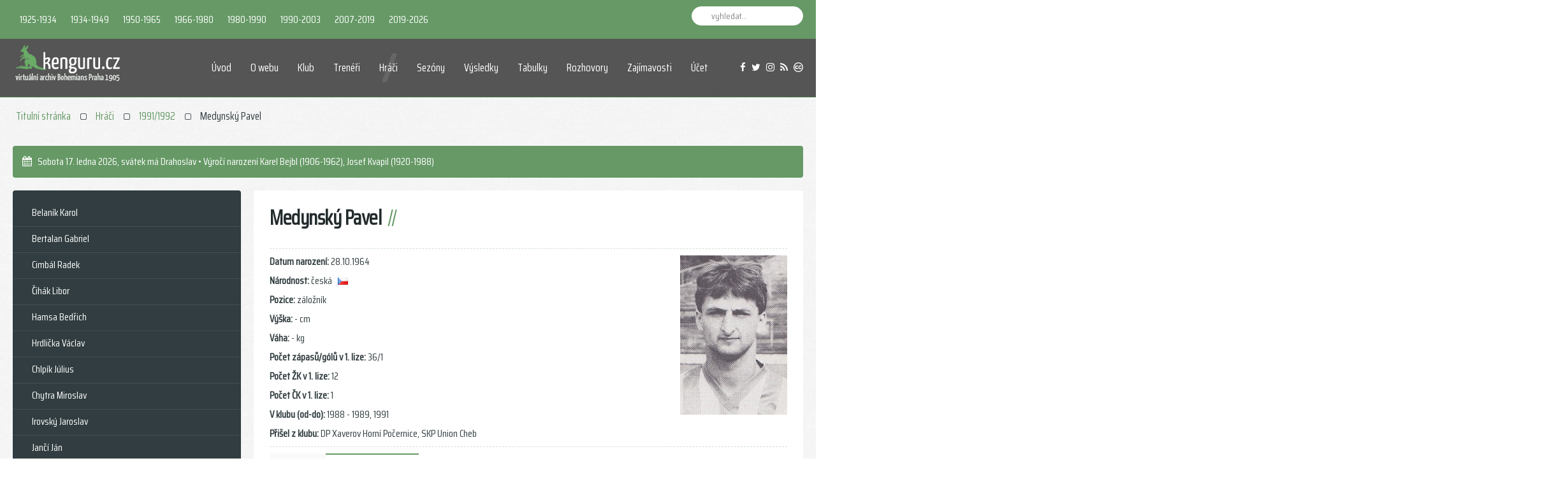

--- FILE ---
content_type: text/html; charset=utf-8
request_url: https://kenguru.cz/index.php/hraci/1991-1992/medynsky-pavel
body_size: 18199
content:
<!DOCTYPE HTML>
<html lang="cs-cz" dir="ltr" data-config='{"twitter":0,"plusone":0,"facebook":0,"style":"conifer"}' vocab="http://schema.org/">
<head>
<meta http-equiv="X-UA-Compatible" content="IE=edge">
<meta name="viewport" content="width=device-width, initial-scale=1">
<meta charset="utf-8" />
	<base href="https://kenguru.cz/index.php/hraci/1991-1992/medynsky-pavel" />
	<meta name="keywords" content="pavel medynský, medynský pavel, medynský bohemians, medynský dp xavero, medynský slavia, medynský vagónka česká lípa, medynský asvs dukla praha, medynský skp union cheb, medynský fc mus most, medynský hráč, medynský záložník" />
	<meta name="author" content="Super User" />
	<meta name="description" content="karta hráče - Pavel Medynský" />
	<meta name="generator" content="Joomla! - Open Source Content Management" />
	<title>Hráči Bohemians ČKD Praha (1991/1992)</title>
	<link href="/templates/gravity/images/favicon.png" rel="shortcut icon" type="image/vnd.microsoft.icon" />
	<link href="https://kenguru.cz/index.php/component/search/?Itemid=2325&amp;format=opensearch" rel="search" title="Hledat Kenguru.cz" type="application/opensearchdescription+xml" />
	<link href="/templates/gravity/favicon.ico" rel="shortcut icon" type="image/vnd.microsoft.icon" />
	<script type="application/json" class="joomla-script-options new">{"csrf.token":"25da06305435d76848b0717d023a5ce3","system.paths":{"root":"","base":""},"system.keepalive":{"interval":840000,"uri":"\/index.php\/component\/ajax\/?format=json"}}</script>
	<script src="/media/jui/js/jquery.min.js?3954c9b64dc6d8461252a916f277d2b8"></script>
	<script src="/media/jui/js/jquery-noconflict.js?3954c9b64dc6d8461252a916f277d2b8"></script>
	<script src="/media/jui/js/jquery-migrate.min.js?3954c9b64dc6d8461252a916f277d2b8"></script>
	<script src="/media/jui/js/bootstrap.min.js?3954c9b64dc6d8461252a916f277d2b8"></script>
	<script src="/media/system/js/core.js?3954c9b64dc6d8461252a916f277d2b8"></script>
	<!--[if lt IE 9]><script src="/media/system/js/polyfill.event.js?3954c9b64dc6d8461252a916f277d2b8"></script><![endif]-->
	<script src="/media/system/js/keepalive.js?3954c9b64dc6d8461252a916f277d2b8"></script>
	<script src="/media/widgetkit/uikit2-10325189.js"></script>
	<script src="/media/widgetkit/wk-scripts-60c0c79b.js"></script>
	<script type="application/ld+json">
{  
                    "@context": "https://schema.org",  
                    "@type": "BreadcrumbList",  
                    "itemListElement": [{  
                            "@type": "ListItem",  
                            "position": 1,  
                            "item": {  
                                "@id": "/index.php",  
                                "name": "Titulní stránka"  
                            }  
                        },{  
                            "@type": "ListItem",  
                            "position": 2,  
                            "item": {  
                                "@id": "/index.php/hraci",  
                                "name": "Hráči"  
                            }  
                        },{  
                            "@type": "ListItem",  
                            "position": 3,  
                            "item": {  
                                "@id": "/index.php/hraci/1991-1992",  
                                "name": "1991/1992"  
                            }  
                        },{  
                            "@type": "ListItem",  
                            "position": 4,  
                            "item": {  
                                "@id": "/index.php/hraci/1991-1992/medynsky-pavel",  
                                "name": "Medynský Pavel"  
                            }  
                        }]  
                }
	</script>

<link rel="apple-touch-icon-precomposed" href="/images/apple-icon.png">
<link rel="stylesheet" href="/templates/gravity/styles/conifer/css/bootstrap.css">
<link rel="stylesheet" href="/templates/gravity/styles/conifer/css/theme.css">
<script src="/templates/gravity/warp/vendor/uikit/js/uikit.js"></script>
<script src="/templates/gravity/js/uikit-core-components.js"></script>
<script src="/templates/gravity/warp/js/social.js"></script>
<script src="/templates/gravity/js/theme.js"></script>
</head>
<body id="tm-container" class="tm-sidebar-a-left tm-sidebars-1 tm-isblog ">
    <div class="tm-header-bg"></div>
  <div class="tm-inner-container uk-container uk-container-center">
        <div class="uk-sticky-placeholder uk-hidden-small uk-hidden-touch">
      <div data-uk-smooth-scroll data-uk-sticky="{top:-500}"><a class="tm-totop-scroller uk-animation-slide-bottom" href="#" ></a></div>
    </div>
    
        <div id="tm-toolbar" class="tm-toolbar">
  <div class="uk-container uk-container-center uk-clearfix">

        <div class="uk-float-left"><div class="uk-panel">

<table>
	<tbody>
		<tr>
			<td>
			<div class="uk-button-dropdown" data-uk-dropdown=""><a class="uk-button-link uk-button" href="#" target="_self">1925-1934</a>
			<div class="uk-dropdown uk-dropdown-small uk-color uk-dropdown-bottom" style="top: 32px; left: 0px;" tabindex="">
			<ul class="uk-nav uk-nav-dropdown">
				<li><a href="/index.php/hraci/1925">1925</a></li>
				<li><a href="/index.php/hraci/1925-1926">1925/1926</a></li>
				<li><a href="/index.php/hraci/1927">1927</a></li>
				<li><a href="/index.php/hraci/1927-1928">1927/1928</a></li>
				<li><a href="/index.php/hraci/1928-1929">1928/1929</a></li>
				<li><a href="/index.php/hraci/1929-1930">1929/1930</a></li>
				<li><a href="/index.php/hraci/1930-1931">1930/1931</a></li>
				<li><a href="/index.php/hraci/1931-1932">1931/1932</a></li>
				<li><a href="/index.php/hraci/1932-1933">1932/1933</a></li>
				<li><a href="/index.php/hraci/1933-1934">1933/1934</a></li>
			</ul>
			</div>
			</div>
			</td>
			<td>
			<div class="uk-button-dropdown" data-uk-dropdown=""><a class="uk-button-link uk-button" href="#" target="_self">1934-1949</a>
			<div class="uk-dropdown uk-dropdown-small uk-color uk-dropdown-bottom" style="top: 32px; left: 0px;" tabindex="">
			<ul class="uk-nav uk-nav-dropdown">
				<li><a href="/index.php/hraci/1934-1935">1934/1935</a></li>
				<li><a href="/index.php/hraci/1940-1941">1940/1941</a></li>
				<li><a href="/index.php/hraci/1941-1942">1941/1942</a></li>
				<li><a href="/index.php/hraci/1942-1943">1942/1943</a></li>
				<li><a href="/index.php/hraci/1943-1944">1943/1944</a></li>
				<li><a href="/index.php/hraci/1945-1946">1945/1946</a></li>
				<li><a href="/index.php/hraci/1946-1947">1946/1947</a></li>
				<li><a href="/index.php/hraci/1947-1948">1947/1948</a></li>
				<li><a href="/index.php/hraci/1948">1948</a></li>
				<li><a href="/index.php/hraci/1949">1949</a></li>
			</ul>
			</div>
			</div>
			</td>
			<td>
			<div class="uk-button-dropdown" data-uk-dropdown=""><a class="uk-button-link uk-button" href="#" target="_self">1950-1965</a>
			<div class="uk-dropdown uk-dropdown-small uk-color uk-dropdown-bottom" style="top: 32px; left: 0px;" tabindex="">
			<ul class="uk-nav uk-nav-dropdown">
				<li><a href="/index.php/hraci/1950">1950</a></li>
				<li><a href="/index.php/hraci/1951">1951</a></li>
				<li><a href="/index.php/hraci/1954">1954</a></li>
				<li><a href="/index.php/hraci/1958-1959">1958/1959</a></li>
				<li><a href="/index.php/hraci/1959-1960">1959/1960</a></li>
				<li><a href="/index.php/hraci/1960-1961">1960/1961</a></li>
				<li><a href="/index.php/hraci/1961-1962">1961/1962</a></li>
				<li><a href="/index.php/hraci/1962-1963">1962/1963</a></li>
				<li><a href="/index.php/hraci/1963-1964">1963/1964</a></li>
				<li><a href="/index.php/hraci/1964-1965">1964/1965</a></li>
			</ul>
			</div>
			</div>
			</td>
			<td>
			<div class="uk-button-dropdown" data-uk-dropdown=""><a class="uk-button-link uk-button" href="#" target="_self">1966-1980</a>
			<div class="uk-dropdown uk-dropdown-small uk-color uk-dropdown-bottom" style="top: 32px; left: 0px;" tabindex="">
			<ul class="uk-nav uk-nav-dropdown">
				<li><a href="/index.php/hraci/1966-1967">1966/1967</a></li>
				<li><a href="/index.php/hraci/1967-1968">1967/1968</a></li>
				<li><a href="/index.php/hraci/1969-1970">1969/1970</a></li>
				<li><a href="/index.php/hraci/1973-1974">1973/1974</a></li>
				<li><a href="/index.php/hraci/1974-1975">1974/1975</a></li>
				<li><a href="/index.php/hraci/1975-1976">1975/1976</a></li>
				<li><a href="/index.php/hraci/1976-1977">1976/1977</a></li>
				<li><a href="/index.php/hraci/1977-1978">1977/1978</a></li>
				<li><a href="/index.php/hraci/1978-1979">1978/1979</a></li>
				<li><a href="/index.php/hraci/1979-1980">1979/1980</a></li>
			</ul>
			</div>
			</div>
			</td>
			<td>
			<div class="uk-button-dropdown" data-uk-dropdown=""><a class="uk-button-link uk-button" href="#" target="_self">1980-1990</a>
			<div class="uk-dropdown uk-dropdown-small uk-color uk-dropdown-bottom" style="top: 32px; left: 0px;" tabindex="">
			<ul class="uk-nav uk-nav-dropdown">
				<li><a href="/index.php/hraci/1980-1981">1980/1981</a></li>
				<li><a href="/index.php/hraci/1981-1982">1981/1982</a></li>
				<li><a href="/index.php/hraci/1982-1983">1982/1983&nbsp;&nbsp;&nbsp;&nbsp;&nbsp;<i class="uk-icon-trophy"></i></a></li>
				<li><a href="/index.php/hraci/1983-1984">1983/1984</a></li>
				<li><a href="/index.php/hraci/1984-1985">1984/1985</a></li>
				<li><a href="/index.php/hraci/1985-1986">1985/1986</a></li>
				<li><a href="/index.php/hraci/1986-1987">1986/1987</a></li>
				<li><a href="/index.php/hraci/1987-1988">1987/1988</a></li>
				<li><a href="/index.php/hraci/1988-1989">1988/1989</a></li>
				<li><a href="/index.php/hraci/1989-1990">1989/1990</a></li>
			</ul>
			</div>
			</div>
			</td>
			<td>
			<div class="uk-button-dropdown" data-uk-dropdown=""><a class="uk-button-link uk-button" href="#" target="_self">1990-2003</a>
			<div class="uk-dropdown uk-dropdown-small uk-color uk-dropdown-bottom" style="top: 32px; left: 0px;" tabindex="">
			<ul class="uk-nav uk-nav-dropdown">
				<li><a href="/index.php/hraci/1990-1991">1990/1991</a></li>
				<li><a href="/index.php/hraci/1991-1992">1991/1992</a></li>
				<li><a href="/index.php/hraci/1992-1993">1992/1993</a></li>
				<li><a href="/index.php/hraci/1993-1994">1993/1994</a></li>
				<li><a href="/index.php/hraci/1994-1995">1994/1995</a></li>
				<li><a href="/index.php/hraci/1996-1997">1996/1997</a></li>
				<li><a href="/index.php/hraci/1999-2000">1999/2000</a></li>
				<li><a href="/index.php/hraci/2000-2001">2000/2001</a></li>
				<li><a href="/index.php/hraci/2001-2002">2001/2002</a></li>
				<li><a href="/index.php/hraci/2002-2003">2002/2003</a></li>
			</ul>
			</div>
			</div>
			</td>
			<td>
			<div class="uk-button-dropdown" data-uk-dropdown=""><a class="uk-button-link uk-button" href="#" target="_self">2007-2019</a>
			<div class="uk-dropdown uk-dropdown-small uk-color uk-dropdown-bottom" style="top: 32px; left: 0px;" tabindex="">
			<ul class="uk-nav uk-nav-dropdown">
				<li><a href="/index.php/hraci/2007-2008">2007/2008</a></li>
				<li><a href="/index.php/hraci/2009-2010">2009/2010</a></li>
				<li><a href="/index.php/hraci/2010-2011">2010/2011</a></li>
				<li><a href="/index.php/hraci/2011-2012">2011/2012</a></li>
				<li><a href="/index.php/hraci/2013-2014">2013/2014</a></li>
				<li><a href="/index.php/hraci/2014-2015">2014/2015</a></li>
				<li><a href="/index.php/hraci/2015-2016">2015/2016</a></li>
				<li><a href="/index.php/hraci/2016-2017">2016/2017</a></li>
				<li><a href="/index.php/hraci/2017-2018">2017/2018</a></li>
				<li><a href="/index.php/hraci/2018-2019">2018/2019</a></li>
			</ul>
			</div>
			</div>
			</td>
			<td>
			<div class="uk-button-dropdown" data-uk-dropdown=""><a class="uk-button-link uk-button" href="#" target="_self">2019-2026</a>
			<div class="uk-dropdown uk-dropdown-small uk-color uk-dropdown-bottom" style="top: 32px; left: 0px;" tabindex="">
			<ul class="uk-nav uk-nav-dropdown">
				<li><a href="/index.php/hraci/2019-2020">2019/2020</a></li>
                <li><a href="/index.php/hraci/2020-2021">2020/2021</a></li>
                <li><a href="/index.php/hraci/2021-2022">2021/2022</a></li>
                <li><a href="/index.php/hraci/2022-2023">2022/2023</a></li>
                <li><a href="/index.php/hraci/2023-2024">2023/2024</a></li>
                <li><a href="/index.php/hraci/2024-2025">2024/2025</a></li>
                <li><a href="/index.php/hraci/2025-2026">2025/2026</a></li>
			</ul>
			</div>
			</div>
			</td>
		</tr>
	</tbody>
</table>
</div></div>
    
        <div class="uk-float-right uk-hidden-small">
<form id="search-92" class="uk-search" action="/index.php/hraci/1991-1992/medynsky-pavel" method="post" data-uk-search="{'source': '/index.php/component/search/?tmpl=raw&amp;type=json&amp;ordering=&amp;searchphrase=all', 'param': 'searchword', 'msgResultsHeader': 'Výsledky hledání', 'msgMoreResults': 'Více výsledků', 'msgNoResults': 'Nebyly nalezeny žádné výsledky', flipDropdown: 1}">
	<input class="uk-search-field" type="text" name="searchword" placeholder="vyhledat...">
	<input type="hidden" name="task"   value="search">
	<input type="hidden" name="option" value="com_search">
	<input type="hidden" name="Itemid" value="2325">
</form>
</div>
    
    
  </div>
</div>

<div class="tm-header-container tm-header-full-width" data-uk-sticky>
  
  
  <div class="tm-header-call">
  <div class="tm-header uk-flex uk-flex-middle">

            <a class="tm-logo uk-hidden-small" href="https://kenguru.cz">

<p><img src="/images/logo_test2.png"></p></a>
      
            <a class="tm-logo-small uk-visible-small" href="https://kenguru.cz">

<div><img src="/images/logo_test2.png"></div></a>
      
        
      <div class="uk-flex uk-flex-middle uk-flex-item-1 uk-flex-right">
          
                <div class="uk-hidden-small">
            <nav class="tm-navbar uk-navbar">
                        <ul class="uk-navbar-nav">
<li><a href="/index.php">Úvod</a></li></ul>
<ul class="uk-navbar-nav">
<li><a href="/index.php/web">O webu</a></li></ul>
<ul class="uk-navbar-nav">
<li class="uk-parent" data-uk-dropdown="{'preventflip':'y'}" aria-haspopup="true" aria-expanded="false"><a href="/index.php/klub">Klub</a><div class="uk-dropdown uk-dropdown-navbar uk-dropdown-width-1"><div class="uk-grid uk-dropdown-grid"><div class="uk-width-1-1"><ul class="uk-nav uk-nav-navbar"><li><a href="/index.php/klub">Základní informace</a></li><li><a href="/index.php/klub/historicke-nazvy">Historické názvy</a></li><li><a href="/index.php/klub/timeline">Historická časová osa</a></li><li><a href="/index.php/klub/stadion">Informace o stadionu</a></li></ul></div></div></div></li></ul>
<ul class="uk-navbar-nav">
<li><a href="/index.php/treneri">Trenéři</a></li></ul>
<ul class="uk-navbar-nav">
<li class="uk-active"><a href="/index.php/hraci">Hráči</a></li></ul>
<ul class="uk-navbar-nav">
<li><a href="/index.php/sezony/2024-2025">Sezóny</a></li></ul>
<ul class="uk-navbar-nav">
<li class="uk-parent" data-uk-dropdown="{'preventflip':'y'}" aria-haspopup="true" aria-expanded="false"><a href="/index.php/vysledky/liga/2025-2026">Výsledky</a><div class="uk-dropdown uk-dropdown-navbar uk-dropdown-width-1"><div class="uk-grid uk-dropdown-grid"><div class="uk-width-1-1"><ul class="uk-nav uk-nav-navbar"><li><a href="/index.php/vysledky/liga/2025-2026">1. liga</a></li><li><a href="/index.php/vysledky/2-liga/2012-2013">2. liga</a></li><li><a href="/index.php/vysledky/3-liga/2005-2006">3. liga</a></li><li><a href="/index.php/vysledky/cesky-pohar/2025-2026">Český pohár</a></li><li><a href="/index.php/vysledky/step/1991">Středoevropský pohár</a></li><li><a href="/index.php/vysledky/interpohar/1990">Interpohár</a></li><li><a href="/index.php/vysledky/pmez/1983-1984">PMEZ</a></li><li><a href="/index.php/vysledky/uefa/2023-2024">Pohár UEFA</a></li><li><a href="/index.php/vysledky/mezinarodni-utkani/2025">Mezinárodní utkání</a></li></ul></div></div></div></li></ul>
<ul class="uk-navbar-nav">
<li class="uk-parent" data-uk-dropdown="{'preventflip':'y'}" aria-haspopup="true" aria-expanded="false"><a href="/index.php/tabulky/liga/2025-2026">Tabulky</a><div class="uk-dropdown uk-dropdown-navbar uk-dropdown-width-1"><div class="uk-grid uk-dropdown-grid"><div class="uk-width-1-1"><ul class="uk-nav uk-nav-navbar"><li><a href="/index.php/tabulky/liga/2025-2026">1. liga</a></li><li><a href="/index.php/tabulky/2-liga/2012-2013">2. liga</a></li><li><a href="/index.php/tabulky/3-liga/2005-2006">3. liga</a></li></ul></div></div></div></li></ul>
<ul class="uk-navbar-nav">
<li><a href="/index.php/rozhovory">Rozhovory</a></li></ul>
<ul class="uk-navbar-nav">
<li><a href="/index.php/zajimavosti">Zajímavosti</a></li></ul>

        <ul class="uk-navbar-nav uk-hidden-small">
            <li class="uk-parent" data-uk-dropdown>
                <a href="#">Účet</a>
                <div class="uk-dropdown uk-dropdown-navbar">
<form class="uk-form" action="/index.php/hraci/1991-1992/medynsky-pavel" method="post">

	
	<div class="uk-form-row">
		<div class="uk-form-icon uk-width-1-1">
			<i class="uk-icon-grav-user2"></i>
			<input class="uk-width-1-1" type="text" name="username" size="18" placeholder="Uživatelské jméno">
		</div>
	</div>

	<div class="uk-form-row">
		<div class="uk-form-password uk-form-icon uk-width-1-1">
			<i class="uk-icon-grav-key2"></i>
			<input class="uk-width-1-1" type="password" name="password" size="18" placeholder="Heslo">
			<a href="/" class="uk-form-password-toggle" data-uk-form-password="{lblShow:'&lt;i class=&quot;uk-icon-eye&quot;&gt;&lt;/i&gt;', lblHide:'&lt;i class=&quot;uk-icon-eye-slash&quot;&gt;&lt;/i&gt;'}"><i class="uk-icon-eye"></i></a>
		</div>
	</div>

		<div class="uk-form-row">
		<input class="uk-width-1-1" type="text" name="secretkey" tabindex="0" size="18" placeholder="Tajný klíč" />
	</div>
		
	<div class="uk-form-row">
		<button class="uk-button uk-button-primary uk-width-1-1" value="Přihlásit se" name="Submit" type="submit">Přihlásit se</button>
	</div>

		<div class="uk-form-row uk-hidden">
				<label for="modlgn-remember-1368883153">Pamatuj si mě</label>
		<input id="modlgn-remember-1368883153" type="checkbox" name="remember" value="yes" checked>
	</div>
	
	<ul class="uk-list uk-margin-bottom-remove">
		<li><a href="/index.php/ucet?view=reset">Zapomenuté heslo?</a></li>
		<li><a href="/index.php/ucet?view=remind">Zapomenuté jméno?</a></li>
						<li><a href="/index.php/ucet?view=registration">Vytvořit účet</a></li>
			</ul>
	
		
	<input type="hidden" name="option" value="com_users">
	<input type="hidden" name="task" value="user.login">
	<input type="hidden" name="return" value="aHR0cHM6Ly9rZW5ndXJ1LmN6L2luZGV4LnBocC9ocmFjaS8xOTkxLTE5OTIvbWVkeW5za3ktcGF2ZWw=">
	<input type="hidden" name="25da06305435d76848b0717d023a5ce3" value="1" /></form>
</div>
            </li>
        </ul>                        </nav>
        </div>
        
        
                <a href="#offcanvas" class="uk-navbar-toggle uk-visible-small" data-uk-offcanvas></a>
        
                <div class="tm-call-action uk-hidden-small uk-flex uk-flex-middle">
            <div class="">

<div><a class="uk-icon-facebook" title="facebook" href="https://www.facebook.com/Kenguru.cz" target="blank" data-uk-tooltip=""></a>&nbsp;&nbsp;&nbsp;<a class="uk-icon-twitter" title="twitter" href="https://twitter.com/kenguru_cz" target="blank" data-uk-tooltip=""></a>&nbsp;&nbsp;&nbsp;<a class="uk-icon-instagram" title="instagram" href="http://instagram.com/kenguru_cz" target="blank" data-uk-tooltip=""></a>&nbsp;&nbsp;&nbsp;<a class="uk-icon-rss" title="rss" href="https://www.kenguru.cz/index.php?format=feed&type=rss" target="blank" data-uk-tooltip=""></a>&nbsp;&nbsp;&nbsp;<a class="uk-icon-creative-commons" title="cc" href="https://creativecommons.org/licenses/by/4.0/deed.cs" target="blank" data-uk-tooltip=""></a></div></div>        </div>
        
      </div>
        </div>
  </div>
</div>    
    
    <div class="tm-container">
      
      
            <section id="tm-top-a" class="tm-top-a uk-grid uk-grid-match" data-uk-grid-match="{target:'> div > .uk-panel'}" data-uk-grid-margin><div class="uk-width-1-1">
	<div class="uk-panel uk-panel-space">  
<ul class="uk-breadcrumb"><li><a href="/index.php">Titulní stránka</a></li><li><a href="/index.php/hraci">Hráči</a></li><li><a href="/index.php/hraci/1991-1992">1991/1992</a></li><li class="uk-active"><span>Medynský Pavel</span></li>  
</ul></div><div class="uk-panel uk-panel-box uk-panel-box-primary">

<i class="uk-icon-calendar"></i>&nbsp;&nbsp;<script>var now = new Date();
var yr = now.getFullYear();
var mName = now.getMonth() + 1;
var dName = now.getDay() + 1.;
var dayNr = ((now.getDate()<10) ? "" : "")+ now.getDate();
if(dName==1) Day = "Neděle";
if(dName==2) Day = "Pondělí";
if(dName==3) Day = "Úterý";
if(dName==4) Day = "Středa";
if(dName==5) Day = "Čtvrtek";
if(dName==6) Day = "Pátek";
if(dName==7) Day = "Sobota";
if(mName==1) Month="ledna";
if(mName==2) Month="února";
if(mName==3) Month="března";
if(mName==4) Month="dubna";
if(mName==5) Month="května";
if(mName==6) Month="června";
if(mName==7) Month="července";
if(mName==8) Month="srpna";
if(mName==9) Month="září";
if(mName==10) Month="října";
if(mName==11) Month="listopadu";
if(mName==12) Month="prosince";
var todaysDate =(" "
+ Day
+ " "
+ dayNr
+ ". "
+ Month
+ " "
+ yr);
document.open();
document.write(todaysDate+"<span id='cas'></span>, ");
today = new Date();
den=today.getDate();
mesic=(today.getMonth()+1);
if (mesic==1) {
if (den==01) document.write("Nový rok • Výročí narození Gabriel Bertalan (1963-2009), Elie N´Dekre (1992)");
if (den==02) document.write("svátek má Karina • Výročí narození Josef Vedral (1924-1975), Marián Opačitý (1962), Miloš Belák (1965)");
if (den==03) document.write("svátek má Radmila • Výročí narození Matěj Hybš (1993)");
if (den==04) document.write("svátek má Diana");
if (den==05) document.write("svátek má Dalimil • Výročí narození Roman Jůn (1976)");
if (den==06) document.write("Tři králové • Výročí narození Lukáš Soukup (1995)");
if (den==07) document.write("svátek má Vilma • Výročí narození František Růžička (1939-2024), Vitali Trubila (1985), výročí úmrtí Miloš Beznoska (1959-2021)");
if (den==08) document.write("svátek má Čestmír • Výročí narození František Mlejnský (1917-?), Jan Kuchta (1997)");
if (den==09) document.write("svátek má Vladan • Výročí narození Josef Jelínek (1941-2024), Jiří Havránek (1987), výročí úmrtí Josef Kuchynka (1894-1979), Pavel Dyba (1944-2024)");
if (den==10) document.write("svátek má Břetislav • Výročí narození Franz Wiessner (1908-?), Jaroslav Šmídek (1950), Jiří Tymich (1960), Lukáš Zich (1985), Michael Ugwu (1999), Matěj Koubek (2000), výročí úmrtí Jan Honejsek (1888-1967)");
if (den==11) document.write("svátek má Bohdana • Výročí úmrtí Josef Vedral (1924-1975)");
if (den==12) document.write("svátek má Pravoslav");
if (den==13) document.write("svátek má Edita • Výročí narození Josef Málek (1950), výročí úmrtí Alexander Végh (1970-2011)");
if (den==14) document.write("svátek má Radovan");
if (den==15) document.write("svátek má Alice • Výročí narození Jan Wimmer (1903-1986), Emil Řehák (1953), Jiří Ptáček (1989), výročí úmrtí Josef Sedláček (1912-1985)");
if (den==16) document.write("svátek má Ctirad • Výročí narození Jaroslav Liška (1921-1985), Jan Jarkovský (1947), Milan Škoda (1986)");
if (den==17) document.write("svátek má Drahoslav • Výročí narození Karel Bejbl (1906-1962), Josef Kvapil (1920-1988)");
if (den==18) document.write("svátek má Vladislav • Výročí narození Pavel Mareš (1976), Libor Baláž (1977), Ibrahim Keita (1996), výročí úmrtí Jan Wimmer (1903-1986)");
if (den==19) document.write("svátek má Doubravka • Výročí narození František Knebort (1944), Lukáš Přibyl (1979-2012)");
if (den==20) document.write("svátek má Ilona • Výročí narození Václav Hybš (1961), Gustáv Ondrejčík (1966), Vojtěch Smrž (1997), Vojtěch Novák (2002)");
if (den==21) document.write("svátek má Běla");
if (den==22) document.write("svátek má Slavomír • Výročí narození Antonín Křapka (1994)");
if (den==23) document.write("svátek má Zdeněk • Výročí narození Josef Silný (1902-1981), David Huf (1999)");
if (den==24) document.write("svátek má Milena • Výročí narození Patrik Schick (1996), výročí úmrtí František Mošnička (?-1980), Miroslav Janů (1959-2013)");
if (den==25) document.write("svátek má Miloš • Výročí úmrtí Jan Smolka (1908-1976)");
if (den==26) document.write("svátek má Zora • Výročí narození Jakub Nečas (1995)");
if (den==27) document.write("svátek má Ingrid • Výročí narození Vladimír Leština (1919-1994), Zdeněk Kopsa (1931-2015), Michal Ordoš (1983), výročí úmrtí Rostislav Vybíral (1954-2019)");
if (den==28) document.write("svátek má Otýlie • Výročí narození Jaroslav Kučera (1905-1984), Josef Sedláček (1912-1985), Josef Kovařík (1945), Petr Kouba (1969), Dalibor Slezák (1970), výročí úmrtí Karel Tomáš (1926-2003)");
if (den==29) document.write("svátek má Zdislava • Výročí narození Antonín Perner (1895-1973), František Kolenatý (1900-1956), Tomáš Fleischhans (1907-?), výročí úmrtí František Tyrpekl (1905-1985)");
if (den==30) document.write("svátek má Robin • Výročí narození Lukáš Marek (1981), Pavol Cicman (1985)");
if (den==31) document.write("svátek má Marika • Výročí narození Michal Šmarda (1971)");
}
if (mesic==2) {
if (den==01) document.write("svátek má Hynek • Výročí narození Ján Rummel (1942), výročí úmrtí Antonín Šindelář (1902-1985)");
if (den==02) document.write("svátek má Nela • Výročí narození Emanuel Benda (1884-1953), Jakub Štochl (1987), výročí úmrtí Jaroslav Štumpf (1914-1979)");
if (den==03) document.write("svátek má Blažej • Výročí narození František Šnýr (1939-2006), David Zoubek (1974)");
if (den==04) document.write("svátek má Jarmila • Výročí narození Pavel Savko (1942), Jaroslav Veltruský (1969)");
if (den==05) document.write("svátek má Dobromila • Výročí narození Miroslav Procházka (1912-?), Sándor Koretz (1913-1981), Jiří Rubáš (1922-2005), Dušan Uhrin st. (1943)");
if (den==06) document.write("svátek má Vanda • Výročí narození Petr Nerad (1994)");
if (den==07) document.write("svátek má Veronika • Výročí narození Martin Daňhel (1981), výročí úmrtí Josef Jahoda (1935-2016)");
if (den==08) document.write("svátek má Milada");
if (den==09) document.write("svátek má Apolena • Výročí narození Václav Hallinger (1898-1936), Luděk Klusáček (1967), výročí úmrtí Emanuel Benda (1884-1953), Lukáš Přibyl (1979-2012)");
if (den==10) document.write("svátek má Mojmír • Dmitrij Borodin (1972)");
if (den==11) document.write("svátek má Božena");
if (den==12) document.write("svátek má Slavěna • Výročí narození Martin Berkovec (1989), Muhammad Marhún (1998)");
if (den==13) document.write("svátek má Věnceslav • Výročí narození Antonín Štípek (1909-1943), Antonín Šimek (1910-?), Michal Pávek (1985), David Bartek (1988), výročí úmrtí Otakar Češpiva (1912-1977)");
if (den==14) document.write("svátek má Valentýn • Výročí narození Jan Melka (1914-1997), Josef Jindřišek (1981), výročí úmrtí Vilém Červený (1908-1977)");
if (den==15) document.write("svátek má Jiřina • Výročí narození Vladimír Rosenberger (1965), výročí úmrtí Antonín Štípek (1909-1945)");
if (den==16) document.write("svátek má Ljuba • Výročí narození Josef Král (1929-?), Milan Kocič (1990)");
if (den==17) document.write("svátek má Miloslava • Výročí narození Jaroslav Hübš-Javornický (1904-1985), Roman Pivarník (1967), Roman Pučelík (1969), David Šindelář (1972), Tomáš Hrdlička (1982)");
if (den==18) document.write("svátek má Gizela • Výročí narození Jiří Bederka (1995), výročí úmrtí Bohuš Víger (1961-2013)");
if (den==19) document.write("svátek má Patrik • Výročí narození Oldřich Vojáček (1941-2016)");
if (den==20) document.write("svátek má Oldřich • Výročí narození Jaromír Navrátil (1963), Marek Nikl (1976), výročí úmrtí František Hochmann (1899-1966)");
if (den==21) document.write("svátek má Lenka • Výročí narození Miroslav Bičík (1921-2010), Vlastimil Grombíř (1979)");
if (den==22) document.write("svátek má Petr • Výročí narození Vratislav Čech (1912-1974), Petr Packert (1943-2003), Miloslav Tichý (1956)");
if (den==23) document.write("svátek má Svatopluk • Výročí narození Miroslav Pohuněk (1934-2023), Petr Vokáč (1952), Ondřej Szabo (1979), Jakub Hora (1991)");
if (den==24) document.write("svátek má Matěj • Výročí narození František Mareš (1936), Erich Brabec (1977), výročí úmrtí František Kolenatý (1900-1956)");
if (den==25) document.write("svátek má Liliana");
if (den==26) document.write("svátek má Dorota • Výročí narození František Krejčí (1898-1975), Jozef Adamec (1942-2018), Miroslav Čtvrtníček (1972), Stanislav Vlček (1976), František Jakubec ml. (1977), Pavel Osmančík (2000)");
if (den==27) document.write("svátek má Alexandr • Výročí narození Radek Krejčík (1974), výročí úmrtí František Hochmann (1904-1986), František Mottl (1932-2011), František Růžička (1939-2024)");
if (den==28) document.write("svátek má Lumír • Výročí narození František Hochmann (1899-1966), Jiří Kotrba (1958), Petr Videman (1965), Viktor Dvirnik (1969), Jevgenij Kabajev (1988), výročí úmrtí Jaroslav Hybš-Javornický (1904-1985)");
if (den==29) document.write("svátek má Horymír");
}
if (mesic==3) {
if (den==01) document.write("svátek má Bedřich • Výročí narození Zdeněk Svoboda (1944), Alojz Špak (1964)");
if (den==02) document.write("svátek má Anežka • Výročí narození Stanislav Hlaváček (1929-2010), Karel Rada (1971), Pavel Vašíček (1972)");
if (den==03) document.write("svátek má Kamil • Výročí narození Marián Bochnovič (1970), Jan Flachbart (1978)");
if (den==04) document.write("svátek má Stela");
if (den==05) document.write("svátek má Kazimir • Výročí narození Vít Turtenwald (1980), Lukáš Musil (2001), výročí úmrtí Jan Kalous (1922-2002), Luděk Štarch (1951-1979)");
if (den==06) document.write("svátek má Miroslav • Výročí narození Jaroslav Němec (1954), Roman Valeš (1990), Lucas Dias (1997), výročí úmrtí Václav Bára (1908-1990)");
if (den==07) document.write("svátek má Tomáš • Výročí narození Antonín Lanhaus (1908-1980), Václav Pavlis (1930-2007), Petr Kraut (1967), Leonid Akulinin (1993)");
if (den==08) document.write("svátek má Gabriela • Výročí narození Vladimír Bálek (1981)");
if (den==09) document.write("svátek má Františka • Výročí narození Jan Poštulka (1949)");
if (den==10) document.write("svátek má Viktorie • Výročí narození Luděk Štarch (1951-1979), Zbyněk Busta (1967)");
if (den==11) document.write("svátek má Anděla • Výročí narození Jiří Lang (1973), Ondřej Petrák (1992)");
if (den==12) document.write("svátek má Řehoř • Výročí narození Jan Kalous (1922-2002), Jozef Jarabinský (1944), Pavel Loukota (1951), Siim Luts (1989), Bernardo Frizoni (1990)");
if (den==13) document.write("svátek má Růžena • Výročí narození Štefan Šándor (1946), Jozef Kukučka (1957), Josef Hrabovský (1960), Peter Holec (1971)");
if (den==14) document.write("svátek má Rút a Matylda • Výročí narození Vladimír Tábor (1958), výročí úmrtí Karel Bejbl (1906-1962)");
if (den==15) document.write("svátek má Ida • Výročí narození Josef Zelený (1910-?), Karel Roubíček (1953), Karol Kisel (1977), výročí úmrtí Jiří Rubáš (1922-2005)");
if (den==16) document.write("svátek má Elena a Herbert • Výročí narození Luboš Kozel (1971), Václav Marek (1981), výročí úmrtí Vladimír Hubálek (1930-2018)");
if (den==17) document.write("svátek má Vlastimil");
if (den==18) document.write("svátek má Eduard • Výročí narození Ľubomír Kvačkaj (1958), Josef Sojka (1970), výročí úmrtí Oldřich Vojáček (1941-2016)");
if (den==19) document.write("svátek má Josef • Výročí narození Michal Švec (1987)");
if (den==20) document.write("svátek má Světlana • Výročí narození Michal Hrbek (1972), Radek Šírl (1981), Jan Štohanzl (1985), Daniel Krch (1992), Filip Hašek (1997)");
if (den==21) document.write("svátek má Radek • Výročí narození Vladimír Kocourek (1948), Milan Švengr (1960), výročí úmrtí Jaroslav Liška (1921-1985), Karel Hanáček (1925-2001)");
if (den==22) document.write("svátek má Leona • Výročí narození Vladimír Mazánek (1961), Petr Hlavsa (1974)");
if (den==23) document.write("svátek má Ivona • Výročí narození Josef Ledecký (1942), Tomáš Matějček (1960), Jan Vojnar (1966), Michal Polodna (1978), Ondřej Kukučka (2004)");
if (den==24) document.write("svátek má Gabriel • Výročí narození Martin Hála (1992)");
if (den==25) document.write("svátek má Marian • Výročí narození Vladimír Borovička (1954), Nelson Okeke (2002), výročí úmrtí František Krejčí (1898-1975)");
if (den==26) document.write("svátek má Emanuel • Výročí úmrtí František Lacina (1916-1985)");
if (den==27) document.write("svátek má Dita • Výročí narození František Veselý (1969), Lukáš Budínský (1992)");
if (den==28) document.write("svátek má Soňa • Výročí narození Mário Buzek (1944-2023), Vladislav Levin (1995)");
if (den==29) document.write("svátek má Taťána • Výročí narození Jaroslav Jeřábek (1962)");
if (den==30) document.write("svátek má Arnošt • Výročí narození Jiří Kříž (1940), Jiří Doležal (1960)");
if (den==31) document.write("svátek má Kvido • Výročí narození Vladimír Kos (1936-2017), Lukáš Hůlka (1995)");
}
if (mesic==4) {
if (den==01) document.write("svátek má Hugo • Výročí narození Jiří Štol (1954), Libor Čihák (1968), Richard Culek (1974)");
if (den==02) document.write("svátek má Erika • Výročí narození František Hochmann (1904-1986), Ladislav Ledecký (1930-2012), Zdeněk Válek (1958)");
if (den==03) document.write("svátek má Richard");
if (den==04) document.write("svátek má Ivana • Výročí narození Tomáš Borek (1986), Matěj Kadlec (2002)");
if (den==05) document.write("svátek má Miroslava • Výročí narození Josef Jahoda (1935-2016)");
if (den==06) document.write("svátek má Vendula • Výročí úmrtí Zdeněk Kopsa (1931-2015)");
if (den==07) document.write("svátek má Heřman a Hermína • Výročí narození Josef Nesvačil (1965), Július Chlpík (1968-2016), Tomáš Freisler (1970), Marek Smola (1975), Jevgenij Nazarov (1997), výročí úmrtí Josef Kvapil (1920-1988)");
if (den==08) document.write("svátek má Ema • Výročí narození Petr Sedlák (1940-2005), Pavel Vandas (1967), Václav Prošek (1993), Milan Ristovski (1998)");
if (den==09) document.write("svátek má Dušan • Výročí narození Zdeněk Šajtar (1958), Vladimír Sedláček (1969)");
if (den==10) document.write("svátek má Darja • Výročí narození Emil Doležal (1930), Igor Novák (1948-2006), Igor Držík (1982), výročí úmrtí Ferdinand Plánický (1920-2001)");
if (den==11) document.write("svátek má Izabela • Výročí narození Adolf Štojd (1918-1978)");
if (den==12) document.write("svátek má Julius • Výročí narození František Jakubec (1956-2016), Václav Hrdlička (1962-2018), Marcel Litoš (1966)");
if (den==13) document.write("svátek má Aleš • Výročí narození Tomáš Kulvajt (1979)");
if (den==14) document.write("svátek má Vincenc • Výročí narození Antonín Rosa (1958), Martin Třasák (1973)");
if (den==15) document.write("svátek má Anastázie • Výročí úmrtí Josef Martínek (?-1974)");
if (den==16) document.write("svátek má Irena • Výročí narození Adam Klavík (1990)");
if (den==17) document.write("svátek má Rudolf • Výročí narození Ruslan Roztorgujev (1978), Martin Knakal (1984)");
if (den==18) document.write("svátek má Valérie • Výročí narození Josef Jindra (1971)");
if (den==19) document.write("svátek má Rostislav • Výročí narození Roman Veselý (1968), výročí úmrtí André Houška (1926-1991)");
if (den==20) document.write("svátek má Marcela • Výročí narození Ondřej Kraják (1991), Jan Shejbal (1994), výročí úmrtí Jiří Lopata (1936-2021)");
if (den==21) document.write("svátek má Alexandra");
if (den==22) document.write("svátek má Evženie • Výročí narození Vinko Golob (1921-1995), Jiří Klaboch (1936), Pavel Dyba (1944-2024), Zdeněk Čurilla (1966), Prokop Výravský (1967), Lubomír Knoflíček (1971), Antonín Vaníček (1998)");
if (den==23) document.write("svátek má Vojtěch • Výročí narození Václav Činčala (1974), Ivan Dvořák (1978), výročí úmrtí Petr Packert (1943-2003)");
if (den==24) document.write("svátek má Jiří • Výročí narození Tomáš Klinka (1977)");
if (den==25) document.write("svátek má Marek • Výročí narození Rostislav Vybíral (1954-2019), Roman Potočný (1991), Jan Vodháněl (1997)");
if (den==26) document.write("svátek má Oto • Výročí narození Jan Šincl (1902-?), Josef Vejvoda II. (1946), Petr Pecka (1960), Vladimír Sadílek (1963), Vlastimil Karal (1983), Jakub Fulnek (1994), výročí úmrtí Štefan Ivančík (1945-2018)");
if (den==27) document.write("svátek má Jaroslav • Výročí narození Karel Hanáček (1925-2001), Josef Bartoš (1955-2019), Robert Hrubý (1994)");
if (den==28) document.write("svátek má Vlastislav • Výročí narození Emil Seifert (1900-1973), Karel Novotný (1909-?), Petr Gottwald (1973)");
if (den==29) document.write("svátek má Robert • Výročí narození Svatopluk Bouška (1947), Radek Cimbál (1971)");
if (den==30) document.write("svátek má Blahoslav • Výročí narození Jiří Sloup (1953-2017), Vítězslav Lavička (1963)");
}
if (mesic==5) {
if (den==01) document.write("Svátek práce • Výročí narození František Lacina (1916-1985)");
if (den==02) document.write("svátek má Zikmund • Výročí narození Stanislav Levý (1958)");
if (den==03) document.write("svátek má Alexej");
if (den==04) document.write("svátek má Květoslav • Výročí narození Květoslav Novák (1938), Pavel Chaloupka (1959), Matěj Štochl (1989), Dominik Kostka (1996), Matyáš Kozák (2001)");
if (den==05) document.write("svátek má Klaudie • Výročí narození Alexander Žitkov (1967), Jan Rezek (1982), Jakub Rada (1987), výročí úmrtí Ladislav Kareš (1921-2001)");
if (den==06) document.write("svátek má Radoslav • Výročí narození Julius Tloušť (1908-?)");
if (den==07) document.write("svátek má Stanislav");
if (den==08) document.write("Den vítězství • Výročí narození Jhon Mosquera (1990)");
if (den==09) document.write("svátek má Ctibor • Výročí narození Pavel Hoftych (1967), Viktor Budinský (1993), Jan Matoušek (1998)");
if (den==10) document.write("svátek má Blažena • Výročí narození Bohumil Musil (1922-1999), Juraj Šimurka (1961), Karlo Lulič (1996)");
if (den==11) document.write("svátek má Svatava • Výročí úmrtí Václav Rubeš (1905-1941)");
if (den==12) document.write("svátek má Pankrác • Výročí narození Vilém Hnízdo (1946), Tomáš Urban (1968), Jiří Hák (1943), výročí úmrtí Jaroslav Kučera (1905-1984)");
if (den==13) document.write("svátek má Servác • Výročí narození František Fiktus (1929-2022)");
if (den==14) document.write("svátek má Bonifác • Výročí narození Jaroslav Kentoš (1974), Milan Jirásek (1992), David Puškáč (1993), výročí úmrtí Jaroslav Průšek (1901-1971)");
if (den==15) document.write("svátek má Žofie • Výročí úmrtí Josef Silný (1902-1981)");
if (den==16) document.write("svátek má Přemysl • Výročí narození Petr Holota (1965), výročí úmrtí Jiří Rubáš (1922-2005)");
if (den==17) document.write("svátek má Aneta • Výročí narození Emil Anger (1914-1958)");
if (den==18) document.write("svátek má Nataša • Výročí narození Albert Rusnák (1948-1989), Petr Kirschbaum (1975), Kamil Vacek (1987), Jan Hauer (1990), Zoran Gajič (1990)");
if (den==19) document.write("svátek má Ivo • Výročí narození Daniel Kosek (2001)");
if (den==20) document.write("svátek má Zbyšek • Výročí narození Miroslav Chytra (1968), Viktor Pařízek (1973), výročí úmrtí Jiří Pešek (1927-2011)");
if (den==21) document.write("svátek má Monika • Výročí narození Alois Doksanský (1913-?), André Houška (1926-1991), Zdeněk Koukal (1957), Marek Jarolím (1984)");
if (den==22) document.write("svátek má Emil • Výročí narození Michail Kaljakin (1916-1991), Ferdinand Plánický (1920-2001), Štefan Ivančík (1945-2018), Karel Mastník (1949)");
if (den==23) document.write("svátek má Vladimír • Výročí narození Antonín Kulíček (1904-?), Michael Žižka (1981), Matěj Pulkrab (1997), Daniel Köstl (1998)");
if (den==24) document.write("svátek má Jana • Výročí narození Zdeněk Hrsina (1961), Alexander Végh (1970-2011)");
if (den==25) document.write("svátek má Viola • Výročí narození Josef Babulenka (1920-1995), Martin Jiránek (1979), Pavel Vyhnal (1990)");
if (den==26) document.write("svátek má Filip");
if (den==27) document.write("svátek má Valdemar • Výročí narození František Gibic (1914-1988), výročí úmrtí František Jakubec (1956-2016)");
if (den==28) document.write("svátek má Vilém");
if (den==29) document.write("svátek má Maxmilián • Výročí narození Jaroslav Vonka (1907-?), Radek Šindelář (1964), výročí úmrtí Svatopluk Pluskal (1930-2005)");
if (den==30) document.write("svátek má Ferdinand • Výročí narození Josef Hloušek (1950), Jaroslav Irovský (1962), Martin Kraus (1992), Daniel Mareček (1998)");
if (den==31) document.write("svátek má Kamila • Výročí úmrtí Karel Mizera (1936-2015), Pavel Tramba (1939-2022)");
}
if (mesic==6) {
if (den==01) document.write("svátek má Laura • Výročí narození Marián Palát (1977), výročí úmrtí Jaroslav Marčík (1955-2022)");
if (den==02) document.write("svátek má Jarmil • Výročí narození Zdeněk Bohatý (1942)");
if (den==03) document.write("svátek má Tamara • Výročí narození Václav Horák (1942), David Kotrys (1977), Kamil Čontofalský (1978)");
if (den==04) document.write("svátek má Dalibor • Výročí narození Jiří Pešek (1927-2011)");
if (den==05) document.write("svátek má Dobroslav • Výročí narození Martin Nešpor (1990)");
if (den==06) document.write("svátek má Norbert • Výročí narození Libor Bilas (1961)");
if (den==07) document.write("svátek má Iveta a Slavoj • Výročí narození Jiří Ondra (1957), Roman Hanus (1966)");
if (den==08) document.write("svátek má Medard • Výročí narození Michal Valenta (1977)");
if (den==09) document.write("svátek má Stanislava");
if (den==10) document.write("svátek má Gita • Výročí narození Jaroslav Kamenický (1975), Mantas Kuklys (1987)");
if (den==11) document.write("svátek má Bruno • Výročí narození Josef Marek (1987)");
if (den==12) document.write("svátek má Antonie • Výročí narození Yusuf Abdulla Helal (1993), výročí úmrtí Josef Uher (1914-1970)");
if (den==13) document.write("svátek má Antonín • Výročí narození František Jílek (1942), Zdeněk Prokeš (1953-2024)");
if (den==14) document.write("svátek má Roland • Výročí narození David Šimon (1975), Aleš Škerle (1982)");
if (den==15) document.write("svátek má Vít • Výročí narození Václav Bára (1908-1990), Josef Sedláček (1934), Jakub Podaný (1987)");
if (den==16) document.write("svátek má Zbyněk • Výročí narození František Mottl (1932-2011), Josef Vejvoda I. (1947), Radek Žaloudek (1994)");
if (den==17) document.write("svátek má Adolf • Výročí narození Pavel Klouček (1955)");
if (den==18) document.write("svátek má Milan • Výročí narození Martin Šusťáček (1969)");
if (den==19) document.write("svátek má Leoš • Výročí narození František Mysliveček (1965), Jan Kovařík (1988)");
if (den==20) document.write("svátek má Květa • Výročí narození Dmytro Jeremenko (1990)");
if (den==21) document.write("svátek má Alois • Výročí úmrtí Antonín Kulda (1904-1944)");
if (den==22) document.write("svátek má Pavla • Výročí narození Ján Jančí (1967)");
if (den==23) document.write("svátek má Zdeňka • Výročí narození Martin Nový (1993)");
if (den==24) document.write("svátek má Jan");
if (den==25) document.write("svátek má Ivan • Výročí narození Miroslav Vacek (1954)");
if (den==26) document.write("svátek má Adriana • Výročí narození Tomáš Pospíchal (1936-2003), Jaroslav Růžek (1943), Pavol Dudík (1968)");
if (den==27) document.write("svátek má Ladislav • Výročí narození Benjamin Vomáčka (1978), Pavel Hašek (1983)");
if (den==28) document.write("svátek má Lubomír • Výročí narození Karel Trnka (1922-?), výročí úmrtí Sándor Koretz (1913-1981)");
if (den==29) document.write("svátek má Petr a Pavel");
if (den==30) document.write("svátek má Šárka • Výročí narození Ivan Trojan (1964), Pavol Orolín (1987)");
}
if (mesic==7) {
if (den==01) document.write("svátek má Jaroslava • Výročí narození Ivan Janek (1986)");
if (den==02) document.write("svátek má Patricie");
if (den==03) document.write("svátek má Radomír");
if (den==04) document.write("svátek má Prokop • Výročí narození Vojtěch Engelmann (1989), Petr Hronek (1993)");
if (den==05) document.write("Den slovanských věrozvěstů Cyrila a Metoděje • Výročí narození Lukáš Pokorný (1993)");
if (den==06) document.write("Den upálení mistra Jana Husa • Výročí narození Miloš Beznoska (1959-2021), Marián Klago (1971), Milan Švenger (1986), Adam Kadlec (2003), výročí úmrtí Václav Hallinger (1898-1936)");
if (den==07) document.write("svátek má Bohuslava");
if (den==08) document.write("svátek má Nora • Výročí narození Jan Knížek (1901-1965), Matúš Mikuš (1991)");
if (den==09) document.write("svátek má Drahoslava • Výročí narození Ladislav Vankovič (1953-2020)");
if (den==10) document.write("svátek má Libuše a Amálie • Výročí narození Dominik Mašek (1995), Benjamin Tetteh (1997)");
if (den==11) document.write("svátek má Olga • Výročí narození Josef Bělík (1903-?), Petr Kunášek (1979)");
if (den==12) document.write("svátek má Bořek • Výročí úmrtí Josef Kloubek (?-1976)");
if (den==13) document.write("svátek má Markéta • Výročí narození Karel Bernášek (1912-1983), Otakar Češpiva (1912-1977), Miloslav Kupsa (1924-?), Jan Moravec (1987), výročí úmrtí Jaroslav Findejs (1943-2024)");
if (den==14) document.write("svátek má Karolína • Výročí narození Pavel Tramba (1939-2022), Jaromír Ředina (1941), výročí úmrtí Jiří Žďárský (1923-2018)");
if (den==15) document.write("svátek má Jindřich • Výročí narození Jaromír Skála (1907-1982), Jindřich Rydval (1910-1982), Dušan Herda (1951), Václav Kalina (1979), Petr Buchta (1992), výročí úmrtí Ladislav Ledecký (1930-2012)");
if (den==16) document.write("svátek má Luboš • Výročí narození Filip Blecha (1997), výročí úmrtí Emanuel Petřík (?-1973)");
if (den==17) document.write("svátek má Martina");
if (den==18) document.write("svátek má Drahomíra");
if (den==19) document.write("svátek má Čeněk • Výročí narození Antonín Kulda (1904-1944), Jan Sanytrník (1966-1999), Dominik Hašek (1998)");
if (den==20) document.write("svátek má Ilja • Výročí narození Jan Knobloch-Madelon (1905-1976), Vlastimil Petržela (1953), Ivan Lietava (1983), Adam Jánoš (1992)");
if (den==21) document.write("svátek má Vítězslav • Výročí narození Vítězslav Mojžíš (1965), Tomáš Návrat (1975), Aziz Ibragimov (1986), výročí úmrtí Milan Dvořák (1934-2022)");
if (den==22) document.write("svátek má Magdaléna");
if (den==23) document.write("svátek má Libor • Výročí narození Libor Janáček (1969), Šimon Černý (2006)");
if (den==24) document.write("svátek má Kristýna • Výročí narození Emil Tichay (1899-?), Ondřej Zapoměl (1980), výročí úmrtí Petr Sedlák (1940-2005)");
if (den==25) document.write("svátek má Jakub • Výročí narození Antonín Šindelář (1902-1985), František Barát (1950), Zdeněk Hruška (1954), Ladislav Mužík (1998), Václav Drchal (1999)");
if (den==26) document.write("svátek má Anna");
if (den==27) document.write("svátek má Věroslav");
if (den==28) document.write("svátek má Viktor");
if (den==29) document.write("svátek má Marta");
if (den==30) document.write("svátek má Bořivoj");
if (den==31) document.write("svátek má Ignác • Výročí úmrtí Zdeněk Prokeš (1953-2024)");
}
if (mesic==8) {
if (den==01) document.write("svátek má Oskar");
if (den==02) document.write("svátek má Gustav • Výročí narození Dr. Václav Jíra (1921-1992), Vladimír Hruška (1957), výročí úmrtí Jiří Steinbroch (1950-2012)");
if (den==03) document.write("svátek má Miluše • Výročí narození Jozef Ivančík (1951), výročí úmrtí Jan Knobloch-Madelon (1905-1976)");
if (den==04) document.write("svátek má Dominik • Výročí narození Josef Kuchynka (1894-1979)");
if (den==05) document.write("svátek má Kristian");
if (den==06) document.write("svátek má Oldřiška • Výročí narození Benoit Barros (1989), výročí úmrtí Jaroslav Matoušů (?-1978)");
if (den==07) document.write("svátek má Lada • Výročí narození Miroslav Siva (1961), Štefan Rusnák (1971), Milan Havel (1994)");
if (den==08) document.write("svátek má Soběslav • Výročí narození Jaroslav Veselý (1977), Egidijus Vaitkunas (1988)");
if (den==09) document.write("svátek má Roman • Výročí narození Jaroslav Havrda (1902-?), Zdeněk Ščasný (1957), Jaroslav Novotný (1969), Tomáš Kukol (1974), Dominik Pleštil (1999)");
if (den==10) document.write("svátek má Vavřinec • Výročí narození Peter Kareem (2003)");
if (den==11) document.write("svátek má Zuzana • Výročí narození Milan Škoda (1963), Peter Čögley (1988)");
if (den==12) document.write("svátek má Klára • Výročí narození Martin Vrtiška (1970), Roman Artemuk (1995)");
if (den==13) document.write("svátek má Alena • Výročí narození Tomáš Necid (1989)");
if (den==14) document.write("svátek má Alan • Výročí narození Tomáš Pěnkava (1970)");
if (den==15) document.write("svátek má Hana");
if (den==16) document.write("svátek má Jáchym • Výročí narození David Kříž (1973), výročí úmrtí František Fiktus (1929-2022)");
if (den==17) document.write("svátek má Petra • Výročí narození Karel Dobš (1970)");
if (den==18) document.write("svátek má Helena • Výročí narození Přemysl Bičovský (1950), Miloš Slabý (1965), Michal Lesák (1975), Tomáš Fryšták (1987)");
if (den==19) document.write("svátek má Ludvík");
if (den==20) document.write("svátek má Bernard");
if (den==21) document.write("svátek má Johana • Výročí narození Jaroslav Šišma (1960), Elvis Bratanovič (1992), Jan Záviška (1995)");
if (den==22) document.write("svátek má Bohuslav • Výročí narození Jaroslav Schindler (1970), Tomáš Berger (1985), Jan Holenda (1985), Martin Cseh (1988), Michal Beran (2000)");
if (den==23) document.write("svátek má Sandra • Výročí narození Karel Jarolím (1956), Pavel Herda (1965)");
if (den==24) document.write("svátek má Bartoloměj • Výročí narození Petar Novák (1962), Moustapha Ndiaye (1994)");
if (den==25) document.write("svátek má Radim • Výročí narození Jan Zetek (1965), Tomáš Kuchař (1976), Jan Milota (1977)");
if (den==26) document.write("svátek má Luděk • Výročí narození Miroslav Vacek (1967), Miloš Moravec (1974), Jan Růžička (1984)");
if (den==27) document.write("svátek má Otakar • Výročí narození František Fait (1906-?)");
if (den==28) document.write("svátek má Augustýn");
if (den==29) document.write("svátek má Evelína • Výročí narození Vladimír Bělík (1904-?), Václav Janovský (1931-2024)");
if (den==30) document.write("svátek má Vladěna • Výročí narození Marcel Švejdík (1973), Ivan Hašek (1987)");
if (den==31) document.write("svátek má Pavlína • Výročí úmrtí Jan Sanytrník (1966-1999)");
}
if (mesic==9) {
if (den==01) document.write("svátek má Linda a Samuel • Výročí narození František Dicka (1914-?), Miroslav Koubek (1951)");
if (den==02) document.write("svátek má Adéla • Výročí narození Ladislav Müller (1925-2018), Jiří Rosický (1948), výročí úmrtí Václav Hrdlička (1962-2018)");
if (den==03) document.write("svátek má Bronislav • Výročí narození Pavel Bouška (1972), výročí úmrtí Miroslav Bičík (1921-2010)");
if (den==04) document.write("svátek má Jindřiška, Rozálie");
if (den==05) document.write("svátek má Boris • Výročí narození Lukáš Adam (1980), výročí úmrtí Vinko Golob (1921-1995)");
if (den==06) document.write("svátek má Boleslav");
if (den==07) document.write("svátek má Regína • Výročí narození Radim Straka (1976), výročí úmrtí Karel Bernášek (1912-1983)");
if (den==08) document.write("svátek má Mariana • Výročí narození Bohumil Cajthaml (1948), Tibor Chovanec (1961), Marek Boskovič (1973), Patrik Le Giang (1992), výročí úmrtí Vratislav Čech (1912-1974)");
if (den==09) document.write("svátek má Daniela");
if (den==10) document.write("svátek má Irma • Výročí úmrtí Josef Bartoš (1955-2019)");
if (den==11) document.write("svátek má Denisa • Výročí narození František Smolík (1946), Luděk Zelenka (1973)");
if (den==12) document.write("svátek má Marie • Výročí narození Luděk Zdráhal (1969), Benson Sakala (1996), výročí úmrtí Vladimír Leština (1919-1994)");
if (den==13) document.write("svátek má Lubor • Výročí narození Oldřich Havlín (1902-?), Jan Vondra (1995), Vladimír Zeman (2000)");
if (den==14) document.write("svátek má Radka • Výročí narození Michal Reichl (1992)");
if (den==15) document.write("svátek má Jolana • Výročí narození František Havlíček (1919-1982), František Tichý (1973)");
if (den==16) document.write("svátek má Ludmila • Výročí narození Jozef Michálek (1961), Martin Horák (1980)");
if (den==17) document.write("svátek má Naděžda • Výročí narození Jaroslav Vrábel (1971), výročí úmrtí Vladimír Kos (1936-2017)");
if (den==18) document.write("svátek má Kryštof • Výročí narození Pavel Kňazík (1953), Martin Kolář (1983), výročí narození Jaroslav Průšek (1901-1971)");
if (den==19) document.write("svátek má Zita • Výročí narození Petr Rydval (1968), Adam Petrouš (1977)");
if (den==20) document.write("svátek má Oleg • Výročí narození Josef Kolman (1943), Martin Abraham (1978)");
if (den==21) document.write("svátek má Matouš • Výročí narození Miroslav Mlejnek (1959), Roman Bedlivý (1969), Tomáš Semecký (1975)");
if (den==22) document.write("svátek má Darina • Výročí narození Aleš Hošťálek (1974), Ondřej Bárta (1976)");
if (den==23) document.write("svátek má Berta • Výročí narození Václav Schlittenbauer (1904-?), Antonín Šedivý (1906-?), Václav Petrouš (1948), Jiří Cacák (1970), Martin Kacafírek (1975), Martin Dostál (1989), Tomáš Frühwald (2002)");
if (den==24) document.write("svátek má Jaromír • Výročí narození Pavel Kulig (1974), výročí úmrtí Miroslav Pohuněk (1934-2023)");
if (den==25) document.write("svátek má Zlata • Výročí narození Jaroslav Findejs (1943-2024), výročí úmrtí František Benda (1923-2000)");
if (den==26) document.write("svátek má Andrea");
if (den==27) document.write("svátek má Jonáš");
if (den==28) document.write("svátek má Václav • Výročí narození Martin Forejt (1976), Martin Opic (1977), Rudolf Reiter (1994)");
if (den==29) document.write("svátek má Michal • Výročí narození Zdeněk Krupka (1962), Petr Grund (1970), Bohuslav Šnajdr (1973)");
if (den==30) document.write("svátek má Jeroným • Výročí narození Pavel Křížek (1967), Jan Rajnoch (1981), Jiří Jeslínek (1987)");
}
if (mesic==10) {
if (den==01) document.write("svátek má Igor • Výročí narození Asen Pančev (1906-1989), Martin Kotyza (1984), Aleš Čermák (1994)");
if (den==02) document.write("svátek má Olivie a Oliver • Výročí narození František Pikeš (1928-1989), Filip Miňovský (1950), Rafael Acosta (1990)");
if (den==03) document.write("svátek má Bohumil • Výročí narození Ladislav Fišer (1928), Marek Vomáčka (1973), Martin Hašek (1995)");
if (den==04) document.write("svátek má František • Výročí narození Karel Brichta (1908-?), Ján Halla (1909-?), David Čep (1980), výročí úmrtí Antonín Kašpar (1904-1975)");
if (den==05) document.write("svátek má Eliška • Výročí narození Miroslav Obermajer (1973)");
if (den==06) document.write("svátek má Hanuš • Výročí narození František Klinovský (1964), Pavel Veleba (1976), Lukáš Matůš (1980)");
if (den==07) document.write("svátek má Justýna");
if (den==08) document.write("svátek má Věra • Výročí narození Robert Neumann (1972), Aleš Bednář (1975), Erik Prekop (1997)");
if (den==09) document.write("svátek má Štefan a Sára • Výročí narození Boris Kočí (1964), Václav Kolařík (1972)");
if (den==10) document.write("svátek má Marina • Výročí narození Jiří Steinbroch (1950-2012), Tibor Mičinec (1958), Hugo Jan Bačkovský (1999)");
if (den==11) document.write("svátek má Andrej • Výročí narození Martin Hašek (1969), Denis Vala (2000)");
if (den==12) document.write("svátek má Marcel • Výročí narození Jan Chramosta (1990), výročí úmrtí Jan Melka (1914-1997)");
if (den==13) document.write("svátek má Renáta • Výročí narození Tomáš Hradecký (1992), výročí úmrtí Václav Brabec-Baron (1906-1989)");
if (den==14) document.write("svátek má Agáta • Výročí narození Vladimír Mašata (1895-1977), Miroslav Mičega (1968)");
if (den==15) document.write("svátek má Tereza");
if (den==16) document.write("svátek má Havel • Výročí narození Marcel Băban (1968)");
if (den==17) document.write("svátek má Hedvika • Výročí narození Radek Sňozík (1975)");
if (den==18) document.write("svátek má Lukáš • Výročí narození Antonín Kott (1878-1922)");
if (den==19) document.write("svátek má Michaela • Výročí narození Karel Kaura (1931)");
if (den==20) document.write("svátek má Vendelín • Výročí narození Miroslav Valent (1946), Michal Šmíd (1986), výročí úmrtí Emil Seifert (1900-1973)");
if (den==21) document.write("svátek má Brigita • Výročí úmrtí Tomáš Pospíchal (1935-2003)");
if (den==22) document.write("svátek má Sabina • Výročí úmrtí Július Chlpík (1968-2016)");
if (den==23) document.write("svátek má Teodor • Výročí narození Amadou Cissé (1985)");
if (den==24) document.write("svátek má Nina");
if (den==25) document.write("svátek má Beáta • Výročí narození Bedřich Hamsa (1965), Martin Šrejl (1965), Karel Žárský (1967), Tibor Fülöp (1976)");
if (den==26) document.write("svátek má Erik • Výročí narození Luděk Kopřiva (1963), Jiří Novák (1969), výročí úmrtí František Šnýr (1939-2006)");
if (den==27) document.write("svátek má Šarlota a Zoe • Výročí narození Michal Sedláček (1988), výročí úmrtí Antonín Kašpar (1904-1975), Ladislav Müller (1925-2018)");
if (den==28) document.write("Den vzniku samostatného čs. státu • Výročí narození Svatopluk Pluskal (1930-2005), Pavel Medynský (1964), Lukáš Hartig (1976)");
if (den==29) document.write("svátek má Silvie");
if (den==30) document.write("svátek má Tadeáš");
if (den==31) document.write("svátek má Štěpánka • Výročí narození Antonín Holeček (1941)");
}
if (mesic==11) {
if (den==01) document.write("svátek má Felix • Výročí narození František Benda (1923-2000), Jan Morávek (1989), Marek Kouba (1998)");
if (den==02) document.write("Památka zesnulých");
if (den==03) document.write("svátek má Hubert • Výročí narození Luděk Kokoška (1965)");
if (den==04) document.write("svátek má Karel • Výročí narození Franz Kleinpeter (1910-?), Rudolf Pavlík (1962), Miroslav Markovič (1989), výroční úmrtí Antonín Kott (1878-1922)");
if (den==05) document.write("svátek má Miriam • Výročí narození Karel Tomáš (1926), Josef Jinoch (1967), Róbert Galo (1974), Zdeněk Zlámal (1985)");
if (den==06) document.write("svátek má Liběna");
if (den==07) document.write("svátek má Saskie • Výročí narození Josef Obajdin (1970)");
if (den==08) document.write("svátek má Bohumír • Výročí narození Václav Rubeš (1905-1941), Miroslav Janů (1959-2013)");
if (den==09) document.write("svátek má Bohdan • Výročí úmrtí Dr. Václav Jíra (1921-1992)");
if (den==10) document.write("svátek má Evžen • Výročí narození Michal Hubínek (1994)");
if (den==11) document.write("svátek má Martin • Výročí úmrtí Antonín Mašat (1900-1966)");
if (den==12) document.write("svátek má Benedikt • Výročí narození Karol Belaník (1966)");
if (den==13) document.write("svátek má Tibor • Výročí narození Michal Dian (1981), Nicolas Šumský (1993), výročí úmrtí Igor Novák (1948-2006), Karel Novák (1925-2007)");
if (den==14) document.write("svátek má Sáva • Výročí narození Josef Bláha (1946)");
if (den==15) document.write("svátek má Leopold • Výročí narození Jan Eisner (1906-1970), Karel Jehlička (1908-1988), Josef Uher (1914-1970), Jan Musil (1961), výročí úmrtí Jaromír Skála (1904-1982)");
if (den==16) document.write("svátek má Otmar • Výročí narození Jiří Žďárský (1923-2018), Marek Brajer (1967), Daniel Rygel (1979)");
if (den==17) document.write("svátek má Mahulena • Výročí úmrtí Asen Pančev (1906-1989), Václav Janovský (1931-2024)");
if (den==18) document.write("svátek má Romana");
if (den==19) document.write("svátek má Alžběta • Výročí narození Ladislav Kareš (1921-2001), Milan Dvořák (1934-2022), výročí úmrtí Adolf Štojdl (1918-1978), Petr Králíček (1946-2012)");
if (den==20) document.write("svátek má Nikola • Výročí narození Pavel Lukáš (1975)");
if (den==21) document.write("svátek má Albert • Výročí narození Otomar Černý (1926-?), Jaroslav Semecký (1968)");
if (den==22) document.write("svátek má Cecílie • Výročí narození Jan Bouda (1943), Jan Šimr (1975)");
if (den==23) document.write("svátek má Klement");
if (den==24) document.write("svátek má Emílie • Výročí narození Jiří Rychlík (1977), Jiří Šisler (1984), výročí úmrtí Antonín Perner (1895-1973)");
if (den==25) document.write("svátek má Kateřina • Výročí narození František Kozinka (1945), Petr Janečka (1957), Kamil Matuszny (1974)");
if (den==26) document.write("svátek má Artur • Výročí narození Milan Kratochvíl (1939)");
if (den==27) document.write("svátek má Xenie • Výročí narození Miroslav Příložný (1955), Peter Zelenský (1958), Tomáš Michálek (1977), Tomáš Čížek (1978), Vlasiy Sinyavskiy (1996), výročí úmrtí František Gibic (1914-1988)");
if (den==28) document.write("svátek má René • Výročí narození Jiří Kaufman (1979)");
if (den==29) document.write("svátek má Zina • Výročí úmrtí Josef Jelínek (1941-2024)");
if (den==30) document.write("svátek má Ondřej • Výročí úmrtí Gabriel Bertalan (1963-2009)");
}
if (mesic==12) {
if (den==01) document.write("svátek má Iva • Výročí úmrtí Albert Rusnák (1948-1989), František Havlíček (1919-1982)");
if (den==02) document.write("svátek má Blanka • Výročí narození Jaroslav Štumpf (1914-1979), Antonín Panenka (1948), Lukáš Juliš (1994)");
if (den==03) document.write("svátek má Svatoslav • Výročí narození Antonín Mašat (1900-1966), výročí úmrtí Vladimír Mašata (1895-1977)");
if (den==04) document.write("svátek má Barbora • Výročí narození Josef Píša (1936)");
if (den==05) document.write("svátek má Jitka • Výročí úmrtí Bohumil Musil (1922-1999)");
if (den==06) document.write("svátek má Mikuláš • Výročí narození Michal Petrouš (1969), Mario Kaišev (1972), Tomáš Liška (2004)");
if (den==07) document.write("svátek má Ambrož a Benjamín • Výročí narození Vilém Červený (1908-1977), Josef Vinš (1961), výročí úmrtí Stanislav Hlaváček (1929-2010)");
if (den==08) document.write("svátek má Květoslava • Výročí narození Michal Jiráň (1969), Tomáš Strnad (1980)");
if (den==09) document.write("svátek má Vratislav • Výročí narození Karel Novák (1925-2007), Lukáš Pauschek (1992), výročí úmrtí Josef Babulenka (1920-1995)");
if (den==10) document.write("svátek má Julie, Juliana • Výročí narození Till Schumacher (1997)");
if (den==11) document.write("svátek má Dana • Výročí narození Vilém Marzin (1930)");
if (den==12) document.write("svátek má Simona • Výročí narození Adam Farkaš (1943), Petr Firický (1959), Petr Čavoš (1968), výročí úmrtí Mário Buzek (1944-2023)");
if (den==13) document.write("svátek má Lucie • Výročí narození Milan Nitrianský (1990)");
if (den==14) document.write("svátek má Lýdie • Výročí narození Jaroslav Srba (1905-?)");
if (den==15) document.write("svátek má Radana a Radan");
if (den==16) document.write("svátek má svátek má Albína • Výročí narození Josef Zadina (1942)");
if (den==17) document.write("svátek má Daniel • Výročí narození Jan Smolka (1908-1976), Bohuš Víger (1961-2013), Marcel Melecký (1975), Roman Květ (1997)");
if (den==18) document.write("svátek má Miloslav • Výročí narození Karol Dobiaš (1947)");
if (den==19) document.write("svátek má Ester • Výročí narození Václav Brabec-Baron (1906-1989), Zdeněk Šenkeřík (1980)");
if (den==20) document.write("svátek má Dagmar • Výročí narození Petr Králíček (1946-2012), výročí úmrtí Jiří Sloup (1953-2017)");
if (den==21) document.write("svátek má Natálie • Výročí narození František Kokta (1936), Jiří Lopata (1936-2021), výročí úmrtí Antonín Lanhaus (1908-1980)");
if (den==22) document.write("svátek má Šimon • Výročí narození Vlastimil Jarůšek (1965)");
if (den==23) document.write("svátek má Vlasta • Výročí narození František Tyrpekl (1905-1985), Vladimír Hubálek (1930-2018), Karel Doležal (1977)");
if (den==24) document.write("Štědrý den, svátek má Adam a Eva • Výročí narození Milan Čermák (1949), Jaroslav Marčík (1955-2022), Ferenc Róth (1978), výročí úmrtí Jozef Adamec (1942-2018)");
if (den==25) document.write("První svátek vánoční, Boží hod vánoční • Výročí narození Jozef Weber (1970), výročí úmrtí Ladislav Vankovič (1953-2020)");
if (den==26) document.write("Druhý svátek vánoční, svátek má Štěpán");
if (den==27) document.write("svátek má Žaneta");
if (den==28) document.write("svátek má Bohumila");
if (den==29) document.write("svátek má Judita • Výročí narození Jaromír Blažek (1972), výročí úmrtí Jan Knížek (1901-1965)");
if (den==30) document.write("svátek má David • Výročí narození Karel Mizera (1936-2015)");
if (den==31) document.write("svátek má Silvestr • Výročí narození Jiří Vágner (1982), výročí úmrtí Jindřich Rydval (1910-1982)");
document.write("</b>");
}</script></div></div>
</section>
      
      
      
      
      
            <div id="tm-middle" class="tm-middle uk-grid" data-uk-grid-match data-uk-grid-margin>

                <div class="tm-main uk-width-medium-7-10 uk-push-3-10">

          
          
                    <main id="tm-content" class="tm-content">
                        <div id="system-message-container">
</div>
<article class="uk-article tm-article" >

	<div class="tm-article-wrapper">

		
		
		
		
		
		
				<div class="tm-article-content uk-margin-top-remove">

						<div class="tm-article">
				
<h2 class="uk-module-title"><span class="tm-primary-color"></span> Medynský Pavel</h2>

<hr />
<img alt="" class="pull-right" src="/images/hraci/1988-1989/medynsky-pavel2.jpg" />
<p><strong>Datum narození:</strong> 28.10.1964</p>
<p><strong>Národnost:</strong> česká&nbsp; &nbsp;<img alt="" src="/images/flags/cz.png" /></p>

<p><strong>Pozice:</strong>&nbsp;záložník</p>

<p><strong>Výška:</strong> - cm</p>

<p><strong>Váha:</strong>&nbsp;- kg</p>

<p><strong>Počet zápasů/gólů v 1. lize:</strong> 36/1</p>

<p><strong>Počet ŽK v 1. lize:</strong> 12</p>

<p><strong>Počet ČK v 1. lize:</strong> 1</p>

<p><strong>V klubu (od-do):</strong> 1988 - 1989, 1991</p>

<p><strong>Přišel z klubu:</strong> DP Xaverov Horní Počernice, SKP Union Cheb</p>
<hr />
<ul class="uk-tab uk-tab-grid uk-tab-top" data-uk-tab="{connect:'#tk-tabs_example1', animation: 'fade'}"><li><a href="#">Kariéra</a></li><li class="uk-active"><a href="#">Statistika v 1. lize</a></li></ul><ul id="tk-tabs_example1" class="uk-switcher uk-margin uk-tab-content"><li>
<p><strong>1981-1986:</strong>&nbsp;Vagónka Česká Lípa</p>
<p><strong>1983-1984:</strong>&nbsp;SK Slavia Praha IPS</p>
<p><strong>1984-1986:</strong>&nbsp;Vagónka Česká Lípa</p>
<p><strong>1986-1988:</strong>&nbsp;DP Xaverov / DP Xaverov Horní Počernice</p>
<p><strong>1988-1989:</strong>&nbsp;Bohemians ČKD Praha</p>
<p><strong>1989-1990:</strong>&nbsp;ASVS Dukla Praha</p>
<p><strong>1990-1991:</strong>&nbsp;SKP Union Cheb</p>
<p><strong>1991-1992:</strong>&nbsp;Bohemians ČKD Praha</p>
<p><strong>1993-1997:</strong>&nbsp;Sklobižu Jablonec nad Nisou / FK Jablonec / FK Jablonec 97</p>
<p><strong>1999-2000:</strong>&nbsp;FC MUS Most</p>
</li> <li>

<table class="uk-table uk-table-striped">
	<tbody>
		<tr style="background-color: #669966;">
			<td><strong><span style="color: #ffffff;">Ročník</span></strong></td>
			<td class="center"><strong><span style="color: #ffffff;">Zápasy</span></strong></td>
			<td class="center"><strong><span style="color: #ffffff;">Góly</span></strong></td>
			<td class="center"><strong><span style="color: #ffffff;">Minuty</span></strong></td>
			<td class="center"><strong><span style="color: #ffffff;">ŽK</span></strong></td>
			<td class="center"><strong><span style="color: #ffffff;">ČK</span></strong></td>
		</tr>
      <tr>
			<td>1991/1992</td>
			<td class="center">6</td>
			<td class="center"></td>
			<td class="center">402</td>
			<td class="center">3</td>
			<td class="center"></td>
		</tr>
         <tr>
			<td>1990/1991</td>
			<td class="center">7</td>
			<td class="center"></td>
			<td class="center">271</td>
			<td class="center">2</td>
			<td class="center"></td>
		</tr>
      <tr>
			<td>1990/1991</td>
			<td class="center">23</td>
			<td class="center">1</td>
			<td class="center">1 509</td>
			<td class="center">7</td>
			<td class="center">1</td>
		</tr>
		<tr>
			<td><strong>CELKEM</strong></td>
			<td class="center"><strong>36</strong></td>
			<td class="center"><b>1</b></td>
			<td class="center"><strong>2 182</strong></td>
			<td class="center"><strong>12</strong></td>
            <td class="center"><strong>1</strong></td>
		</tr>
	</tbody>
</table>

</li></ul> 			</div>
			
					</div>

	</div>

	
	
	
</article>          </main>
          
          
        </div>
        
                                        <aside class="tm-sidebar-a uk-width-medium-3-10 uk-pull-7-10">
                    <div class="uk-panel uk-panel-box uk-panel-box-secondary _menu"><ul class="uk-nav uk-nav-parent-icon uk-nav-side" data-uk-nav="{}">
<li><a href="/index.php/hraci/1991-1992/belanik-karol">Belaník Karol</a></li><li><a href="/index.php/hraci/1991-1992/bertalan-gabriel">Bertalan Gabriel</a></li><li><a href="/index.php/hraci/1991-1992/cimbal-radek">Cimbál Radek</a></li><li><a href="/index.php/hraci/1991-1992/cihak-libor">Čihák Libor</a></li><li><a href="/index.php/hraci/1991-1992/hamsa-bedrich">Hamsa Bedřich</a></li><li><a href="/index.php/hraci/1991-1992/hrdlicka-vaclav">Hrdlička Václav</a></li><li><a href="/index.php/hraci/1991-1992/chlpik-julius">Chlpík Július</a></li><li><a href="/index.php/hraci/1991-1992/chytra-miroslav">Chytra Miroslav</a></li><li><a href="/index.php/hraci/1991-1992/irovsky-jaroslav">Irovský Jaroslav</a></li><li><a href="/index.php/hraci/1991-1992/janci-jan">Jančí Ján</a></li><li><a href="/index.php/hraci/1991-1992/jindra-josef">Jindra Josef</a></li><li><a href="/index.php/hraci/1991-1992/klusacek-ludek">Klusáček Luděk</a></li><li><a href="/index.php/hraci/1991-1992/koci-boris">Kočí Boris</a></li><li><a href="/index.php/hraci/1991-1992/kokoska-ludek">Kokoška Luděk</a></li><li><a href="/index.php/hraci/1991-1992/lang-jiri">Lang Jiří</a></li><li><a href="/index.php/hraci/1991-1992/litos-marcel">Litoš Marcel</a></li><li class="uk-active"><a href="/index.php/hraci/1991-1992/medynsky-pavel">Medynský Pavel</a></li><li><a href="/index.php/hraci/1991-1992/micinec-tibor">Mičinec Tibor</a></li><li><a href="/index.php/hraci/1991-1992/mlejnek-miroslav">Mlejnek Miroslav</a></li><li><a href="/index.php/hraci/1991-1992/mojzis-vitezslav">Mojžíš Vítězslav</a></li><li><a href="/index.php/hraci/1991-1992/myslivecek-frantisek">Mysliveček František</a></li><li><a href="/index.php/hraci/1991-1992/navratil-jaromir">Navrátil Jaromír</a></li><li><a href="/index.php/hraci/1991-1992/neumann-robert">Neumann Robert</a></li><li><a href="/index.php/hraci/1991-1992/novotny-jaroslav">Novotný Jaroslav</a></li><li><a href="/index.php/hraci/1991-1992/ondrejcik-gustav">Ondrejčík Gustáv</a></li><li><a href="/index.php/hraci/1991-1992/petrous-michal">Petrouš Michal</a></li><li><a href="/index.php/hraci/1991-1992/penkava-tomas">Pěnkava Tomáš</a></li><li><a href="/index.php/hraci/1991-1992/sadilek-vladimir">Sadílek Vladimír</a></li><li><a href="/index.php/hraci/1991-1992/sanytrnik-jan">Sanytrník Jan</a></li><li><a href="/index.php/hraci/1991-1992/simurka-juraj">Šimurka Juraj</a></li><li><a href="/index.php/hraci/1991-1992/vesely-frantisek">Veselý František</a></li><li><a href="/index.php/hraci/1991-1992/viger-bohus">Víger Bohuš</a></li><li><a href="/index.php/hraci/1991-1992/vyravsky-prokop">Výravský Prokop</a></li></ul></div>                    </aside>
                
      </div>
      
      
      
      
      
      
    </div>
  </div>

  
    <footer id="tm-footer" class="tm-footer uk-position-relative">
    <div class="uk-container uk-container-center">
      <div class="uk-flex uk-flex-middle uk-flex-space-between uk-text-center-small">

        <div class="tm-footer-left">
        <div class="uk-panel">

<div class="uk-grid" data-uk-grid-margin> <div class="uk-width-medium-1-2">
<div style="text-align: center;">Kenguru.cz</div>
<div style="text-align: center;">virtuální archiv Bohemians Praha 1905</div>
<div style="text-align: center;">© 2006-2026 Klokanklub z.s.</div>
<div style="text-align: center;">Redakce: Jan Vosátka &amp; Martin Hašek</div>
<div style="text-align: center;">Tomáš Skácel &amp; Karel Řezníček &amp; Radek Vích</div>
</div> <div class="uk-width-medium-1-2">
<div style="text-align: right;"><a href="https://www.klokanklub.cz/" target="_blank" rel="noopener noreferrer"><img style="display: block; margin-left: auto; margin-right: auto;" src="/images/loga/logokk_kcz.png" alt="" width="275" /></a></div>
</div> </div></div>        </div>

        <div class="tm-footer-right">
                </div>

              </div>
    </div>

  </footer>
  
  <!-- Global site tag (gtag.js) - Google Analytics -->
<script async src="https://www.googletagmanager.com/gtag/js?id=UA-89673321-1"></script>
<script>
  window.dataLayer = window.dataLayer || [];
  function gtag(){dataLayer.push(arguments);}
  gtag('js', new Date());

  gtag('config', 'UA-89673321-1');
</script>
  
  
  
    <div id="offcanvas" class="uk-offcanvas">
    <div class="uk-offcanvas-bar uk-offcanvas-bar-flip"><ul class="uk-nav uk-nav-parent-icon uk-nav-offcanvas" data-uk-nav="{}">
<li><a href="/index.php">Home</a></li><li><a href="/index.php/web">O webu</a></li><li><a href="/index.php/klub">Klub</a></li><li><a href="/index.php/treneri">Trenéři</a></li><li><a href="/index.php/hraci">Hráči</a></li><li><a href="/index.php/vysledky/liga/2025-2026">Výsledky</a></li><li><a href="/index.php/tabulky/liga/2025-2026">Tabulky</a></li><li><a href="/index.php/rozhovory">Rozhovory</a></li><li><a href="/index.php/zajimavosti">Zajímavosti</a></li><li><a href="/index.php/digi-archiv">DigiAK</a></li><li><a href="/index.php/ucet">Účet</a></li></ul></div>
  </div>
  
  
</body>
</html>